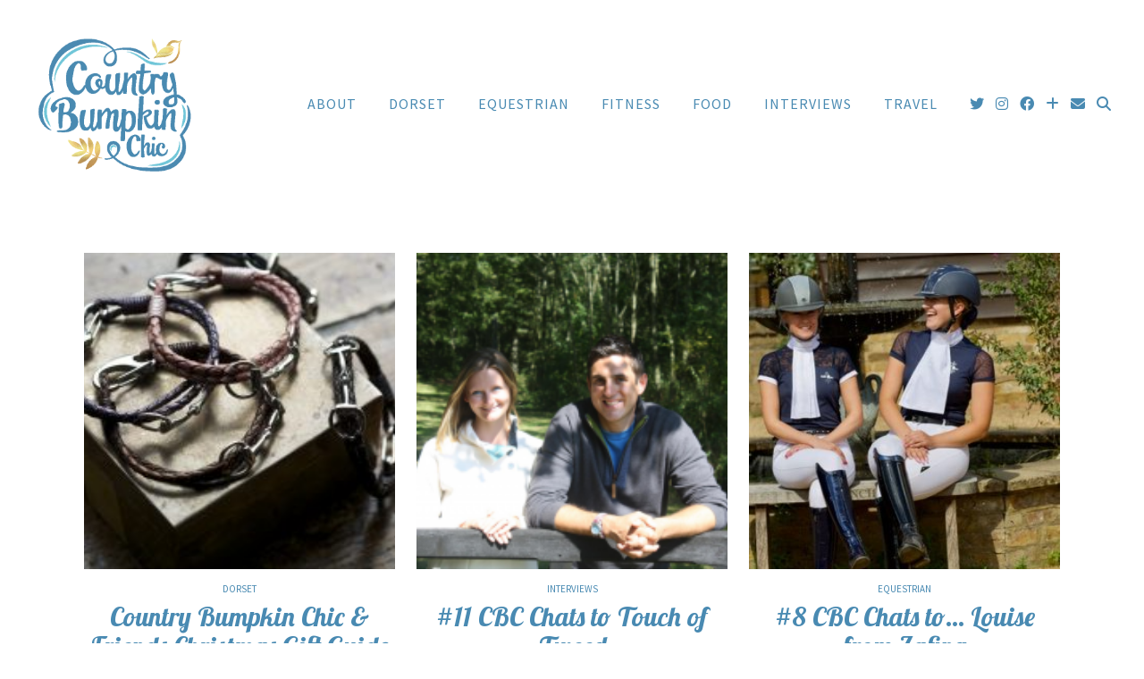

--- FILE ---
content_type: text/html; charset=UTF-8
request_url: https://www.countrybumpkinchic.co.uk/tag/countryside
body_size: 13640
content:
<!DOCTYPE html>
<html lang="en-US">
<head>
	<meta charset="UTF-8">
	<meta name="viewport" content="width=device-width, initial-scale=1, maximum-scale=5">	<script>var et_site_url='https://countrybumpkinchic.bndhost.co.uk';var et_post_id='0';function et_core_page_resource_fallback(a,b){"undefined"===typeof b&&(b=a.sheet.cssRules&&0===a.sheet.cssRules.length);b&&(a.onerror=null,a.onload=null,a.href?a.href=et_site_url+"/?et_core_page_resource="+a.id+et_post_id:a.src&&(a.src=et_site_url+"/?et_core_page_resource="+a.id+et_post_id))}
</script><meta name='robots' content='noindex, follow' />

	<!-- This site is optimized with the Yoast SEO plugin v21.7 - https://yoast.com/wordpress/plugins/seo/ -->
	<title>Countryside Archives - Country Bumpkin Chic</title>
	<meta property="og:locale" content="en_US" />
	<meta property="og:type" content="article" />
	<meta property="og:title" content="Countryside Archives - Country Bumpkin Chic" />
	<meta property="og:url" content="https://countrybumpkinchic.bndhost.co.uk/tag/countryside" />
	<meta property="og:site_name" content="Country Bumpkin Chic" />
	<meta name="twitter:card" content="summary_large_image" />
	<meta name="twitter:site" content="@Becky_Wren" />
	<script type="application/ld+json" class="yoast-schema-graph">{"@context":"https://schema.org","@graph":[{"@type":"CollectionPage","@id":"https://countrybumpkinchic.bndhost.co.uk/tag/countryside","url":"https://countrybumpkinchic.bndhost.co.uk/tag/countryside","name":"Countryside Archives - Country Bumpkin Chic","isPartOf":{"@id":"https://countrybumpkinchic.bndhost.co.uk/#website"},"breadcrumb":{"@id":"https://countrybumpkinchic.bndhost.co.uk/tag/countryside#breadcrumb"},"inLanguage":"en-US"},{"@type":"BreadcrumbList","@id":"https://countrybumpkinchic.bndhost.co.uk/tag/countryside#breadcrumb","itemListElement":[{"@type":"ListItem","position":1,"name":"Home","item":"https://countrybumpkinchic.bndhost.co.uk/"},{"@type":"ListItem","position":2,"name":"Countryside"}]},{"@type":"WebSite","@id":"https://countrybumpkinchic.bndhost.co.uk/#website","url":"https://countrybumpkinchic.bndhost.co.uk/","name":"Country Bumpkin Chic","description":"Tales from a west country girl...","publisher":{"@id":"https://countrybumpkinchic.bndhost.co.uk/#/schema/person/22c241ec6b72120e7aa7ccf09a525198"},"potentialAction":[{"@type":"SearchAction","target":{"@type":"EntryPoint","urlTemplate":"https://countrybumpkinchic.bndhost.co.uk/?s={search_term_string}"},"query-input":"required name=search_term_string"}],"inLanguage":"en-US"},{"@type":["Person","Organization"],"@id":"https://countrybumpkinchic.bndhost.co.uk/#/schema/person/22c241ec6b72120e7aa7ccf09a525198","name":"countrybumpkinchic","image":{"@type":"ImageObject","inLanguage":"en-US","@id":"https://countrybumpkinchic.bndhost.co.uk/#/schema/person/image/","url":"https://secure.gravatar.com/avatar/b9e53de6f3267fcbebffd1bd160bd337?s=96&d=mm&r=g","contentUrl":"https://secure.gravatar.com/avatar/b9e53de6f3267fcbebffd1bd160bd337?s=96&d=mm&r=g","caption":"countrybumpkinchic"},"logo":{"@id":"https://countrybumpkinchic.bndhost.co.uk/#/schema/person/image/"},"sameAs":["https://www.facebook.com/CountryBumpkinChic","https://www.instagram.com/becky_wren/","https://www.pinterest.co.uk/beckwith81/","https://twitter.com/https://twitter.com/Becky_Wren"]}]}</script>
	<!-- / Yoast SEO plugin. -->


<link rel='dns-prefetch' href='//cdnjs.cloudflare.com' />
<link rel='dns-prefetch' href='//countrybumpkinchic.bndhost.co.uk' />
<link rel='dns-prefetch' href='//pipdigz.co.uk' />
<link rel='dns-prefetch' href='//fonts.googleapis.com' />
<link rel="alternate" type="application/rss+xml" title="Country Bumpkin Chic &raquo; Feed" href="https://countrybumpkinchic.bndhost.co.uk/feed" />
<link rel="alternate" type="application/rss+xml" title="Country Bumpkin Chic &raquo; Comments Feed" href="https://countrybumpkinchic.bndhost.co.uk/comments/feed" />
<link rel="alternate" type="application/rss+xml" title="Country Bumpkin Chic &raquo; Countryside Tag Feed" href="https://countrybumpkinchic.bndhost.co.uk/tag/countryside/feed" />
		<!-- This site uses the Google Analytics by ExactMetrics plugin v7.19 - Using Analytics tracking - https://www.exactmetrics.com/ -->
		<!-- Note: ExactMetrics is not currently configured on this site. The site owner needs to authenticate with Google Analytics in the ExactMetrics settings panel. -->
					<!-- No tracking code set -->
				<!-- / Google Analytics by ExactMetrics -->
		<link rel='stylesheet' id='wp-block-library-css' href='https://countrybumpkinchic.bndhost.co.uk/wp-includes/css/dist/block-library/style.min.css?ver=6.4.3' media='all' />
<style id='classic-theme-styles-inline-css'>
/*! This file is auto-generated */
.wp-block-button__link{color:#fff;background-color:#32373c;border-radius:9999px;box-shadow:none;text-decoration:none;padding:calc(.667em + 2px) calc(1.333em + 2px);font-size:1.125em}.wp-block-file__button{background:#32373c;color:#fff;text-decoration:none}
</style>
<style id='global-styles-inline-css'>
body{--wp--preset--color--black: #000000;--wp--preset--color--cyan-bluish-gray: #abb8c3;--wp--preset--color--white: #ffffff;--wp--preset--color--pale-pink: #f78da7;--wp--preset--color--vivid-red: #cf2e2e;--wp--preset--color--luminous-vivid-orange: #ff6900;--wp--preset--color--luminous-vivid-amber: #fcb900;--wp--preset--color--light-green-cyan: #7bdcb5;--wp--preset--color--vivid-green-cyan: #00d084;--wp--preset--color--pale-cyan-blue: #8ed1fc;--wp--preset--color--vivid-cyan-blue: #0693e3;--wp--preset--color--vivid-purple: #9b51e0;--wp--preset--gradient--vivid-cyan-blue-to-vivid-purple: linear-gradient(135deg,rgba(6,147,227,1) 0%,rgb(155,81,224) 100%);--wp--preset--gradient--light-green-cyan-to-vivid-green-cyan: linear-gradient(135deg,rgb(122,220,180) 0%,rgb(0,208,130) 100%);--wp--preset--gradient--luminous-vivid-amber-to-luminous-vivid-orange: linear-gradient(135deg,rgba(252,185,0,1) 0%,rgba(255,105,0,1) 100%);--wp--preset--gradient--luminous-vivid-orange-to-vivid-red: linear-gradient(135deg,rgba(255,105,0,1) 0%,rgb(207,46,46) 100%);--wp--preset--gradient--very-light-gray-to-cyan-bluish-gray: linear-gradient(135deg,rgb(238,238,238) 0%,rgb(169,184,195) 100%);--wp--preset--gradient--cool-to-warm-spectrum: linear-gradient(135deg,rgb(74,234,220) 0%,rgb(151,120,209) 20%,rgb(207,42,186) 40%,rgb(238,44,130) 60%,rgb(251,105,98) 80%,rgb(254,248,76) 100%);--wp--preset--gradient--blush-light-purple: linear-gradient(135deg,rgb(255,206,236) 0%,rgb(152,150,240) 100%);--wp--preset--gradient--blush-bordeaux: linear-gradient(135deg,rgb(254,205,165) 0%,rgb(254,45,45) 50%,rgb(107,0,62) 100%);--wp--preset--gradient--luminous-dusk: linear-gradient(135deg,rgb(255,203,112) 0%,rgb(199,81,192) 50%,rgb(65,88,208) 100%);--wp--preset--gradient--pale-ocean: linear-gradient(135deg,rgb(255,245,203) 0%,rgb(182,227,212) 50%,rgb(51,167,181) 100%);--wp--preset--gradient--electric-grass: linear-gradient(135deg,rgb(202,248,128) 0%,rgb(113,206,126) 100%);--wp--preset--gradient--midnight: linear-gradient(135deg,rgb(2,3,129) 0%,rgb(40,116,252) 100%);--wp--preset--font-size--small: 13px;--wp--preset--font-size--medium: 20px;--wp--preset--font-size--large: 36px;--wp--preset--font-size--x-large: 42px;--wp--preset--spacing--20: 0.44rem;--wp--preset--spacing--30: 0.67rem;--wp--preset--spacing--40: 1rem;--wp--preset--spacing--50: 1.5rem;--wp--preset--spacing--60: 2.25rem;--wp--preset--spacing--70: 3.38rem;--wp--preset--spacing--80: 5.06rem;--wp--preset--shadow--natural: 6px 6px 9px rgba(0, 0, 0, 0.2);--wp--preset--shadow--deep: 12px 12px 50px rgba(0, 0, 0, 0.4);--wp--preset--shadow--sharp: 6px 6px 0px rgba(0, 0, 0, 0.2);--wp--preset--shadow--outlined: 6px 6px 0px -3px rgba(255, 255, 255, 1), 6px 6px rgba(0, 0, 0, 1);--wp--preset--shadow--crisp: 6px 6px 0px rgba(0, 0, 0, 1);}:where(.is-layout-flex){gap: 0.5em;}:where(.is-layout-grid){gap: 0.5em;}body .is-layout-flow > .alignleft{float: left;margin-inline-start: 0;margin-inline-end: 2em;}body .is-layout-flow > .alignright{float: right;margin-inline-start: 2em;margin-inline-end: 0;}body .is-layout-flow > .aligncenter{margin-left: auto !important;margin-right: auto !important;}body .is-layout-constrained > .alignleft{float: left;margin-inline-start: 0;margin-inline-end: 2em;}body .is-layout-constrained > .alignright{float: right;margin-inline-start: 2em;margin-inline-end: 0;}body .is-layout-constrained > .aligncenter{margin-left: auto !important;margin-right: auto !important;}body .is-layout-constrained > :where(:not(.alignleft):not(.alignright):not(.alignfull)){max-width: var(--wp--style--global--content-size);margin-left: auto !important;margin-right: auto !important;}body .is-layout-constrained > .alignwide{max-width: var(--wp--style--global--wide-size);}body .is-layout-flex{display: flex;}body .is-layout-flex{flex-wrap: wrap;align-items: center;}body .is-layout-flex > *{margin: 0;}body .is-layout-grid{display: grid;}body .is-layout-grid > *{margin: 0;}:where(.wp-block-columns.is-layout-flex){gap: 2em;}:where(.wp-block-columns.is-layout-grid){gap: 2em;}:where(.wp-block-post-template.is-layout-flex){gap: 1.25em;}:where(.wp-block-post-template.is-layout-grid){gap: 1.25em;}.has-black-color{color: var(--wp--preset--color--black) !important;}.has-cyan-bluish-gray-color{color: var(--wp--preset--color--cyan-bluish-gray) !important;}.has-white-color{color: var(--wp--preset--color--white) !important;}.has-pale-pink-color{color: var(--wp--preset--color--pale-pink) !important;}.has-vivid-red-color{color: var(--wp--preset--color--vivid-red) !important;}.has-luminous-vivid-orange-color{color: var(--wp--preset--color--luminous-vivid-orange) !important;}.has-luminous-vivid-amber-color{color: var(--wp--preset--color--luminous-vivid-amber) !important;}.has-light-green-cyan-color{color: var(--wp--preset--color--light-green-cyan) !important;}.has-vivid-green-cyan-color{color: var(--wp--preset--color--vivid-green-cyan) !important;}.has-pale-cyan-blue-color{color: var(--wp--preset--color--pale-cyan-blue) !important;}.has-vivid-cyan-blue-color{color: var(--wp--preset--color--vivid-cyan-blue) !important;}.has-vivid-purple-color{color: var(--wp--preset--color--vivid-purple) !important;}.has-black-background-color{background-color: var(--wp--preset--color--black) !important;}.has-cyan-bluish-gray-background-color{background-color: var(--wp--preset--color--cyan-bluish-gray) !important;}.has-white-background-color{background-color: var(--wp--preset--color--white) !important;}.has-pale-pink-background-color{background-color: var(--wp--preset--color--pale-pink) !important;}.has-vivid-red-background-color{background-color: var(--wp--preset--color--vivid-red) !important;}.has-luminous-vivid-orange-background-color{background-color: var(--wp--preset--color--luminous-vivid-orange) !important;}.has-luminous-vivid-amber-background-color{background-color: var(--wp--preset--color--luminous-vivid-amber) !important;}.has-light-green-cyan-background-color{background-color: var(--wp--preset--color--light-green-cyan) !important;}.has-vivid-green-cyan-background-color{background-color: var(--wp--preset--color--vivid-green-cyan) !important;}.has-pale-cyan-blue-background-color{background-color: var(--wp--preset--color--pale-cyan-blue) !important;}.has-vivid-cyan-blue-background-color{background-color: var(--wp--preset--color--vivid-cyan-blue) !important;}.has-vivid-purple-background-color{background-color: var(--wp--preset--color--vivid-purple) !important;}.has-black-border-color{border-color: var(--wp--preset--color--black) !important;}.has-cyan-bluish-gray-border-color{border-color: var(--wp--preset--color--cyan-bluish-gray) !important;}.has-white-border-color{border-color: var(--wp--preset--color--white) !important;}.has-pale-pink-border-color{border-color: var(--wp--preset--color--pale-pink) !important;}.has-vivid-red-border-color{border-color: var(--wp--preset--color--vivid-red) !important;}.has-luminous-vivid-orange-border-color{border-color: var(--wp--preset--color--luminous-vivid-orange) !important;}.has-luminous-vivid-amber-border-color{border-color: var(--wp--preset--color--luminous-vivid-amber) !important;}.has-light-green-cyan-border-color{border-color: var(--wp--preset--color--light-green-cyan) !important;}.has-vivid-green-cyan-border-color{border-color: var(--wp--preset--color--vivid-green-cyan) !important;}.has-pale-cyan-blue-border-color{border-color: var(--wp--preset--color--pale-cyan-blue) !important;}.has-vivid-cyan-blue-border-color{border-color: var(--wp--preset--color--vivid-cyan-blue) !important;}.has-vivid-purple-border-color{border-color: var(--wp--preset--color--vivid-purple) !important;}.has-vivid-cyan-blue-to-vivid-purple-gradient-background{background: var(--wp--preset--gradient--vivid-cyan-blue-to-vivid-purple) !important;}.has-light-green-cyan-to-vivid-green-cyan-gradient-background{background: var(--wp--preset--gradient--light-green-cyan-to-vivid-green-cyan) !important;}.has-luminous-vivid-amber-to-luminous-vivid-orange-gradient-background{background: var(--wp--preset--gradient--luminous-vivid-amber-to-luminous-vivid-orange) !important;}.has-luminous-vivid-orange-to-vivid-red-gradient-background{background: var(--wp--preset--gradient--luminous-vivid-orange-to-vivid-red) !important;}.has-very-light-gray-to-cyan-bluish-gray-gradient-background{background: var(--wp--preset--gradient--very-light-gray-to-cyan-bluish-gray) !important;}.has-cool-to-warm-spectrum-gradient-background{background: var(--wp--preset--gradient--cool-to-warm-spectrum) !important;}.has-blush-light-purple-gradient-background{background: var(--wp--preset--gradient--blush-light-purple) !important;}.has-blush-bordeaux-gradient-background{background: var(--wp--preset--gradient--blush-bordeaux) !important;}.has-luminous-dusk-gradient-background{background: var(--wp--preset--gradient--luminous-dusk) !important;}.has-pale-ocean-gradient-background{background: var(--wp--preset--gradient--pale-ocean) !important;}.has-electric-grass-gradient-background{background: var(--wp--preset--gradient--electric-grass) !important;}.has-midnight-gradient-background{background: var(--wp--preset--gradient--midnight) !important;}.has-small-font-size{font-size: var(--wp--preset--font-size--small) !important;}.has-medium-font-size{font-size: var(--wp--preset--font-size--medium) !important;}.has-large-font-size{font-size: var(--wp--preset--font-size--large) !important;}.has-x-large-font-size{font-size: var(--wp--preset--font-size--x-large) !important;}
.wp-block-navigation a:where(:not(.wp-element-button)){color: inherit;}
:where(.wp-block-post-template.is-layout-flex){gap: 1.25em;}:where(.wp-block-post-template.is-layout-grid){gap: 1.25em;}
:where(.wp-block-columns.is-layout-flex){gap: 2em;}:where(.wp-block-columns.is-layout-grid){gap: 2em;}
.wp-block-pullquote{font-size: 1.5em;line-height: 1.6;}
</style>
<link rel='stylesheet' id='titan-adminbar-styles-css' href='https://countrybumpkinchic.bndhost.co.uk/wp-content/plugins/anti-spam/assets/css/admin-bar.css?ver=7.4.0' media='all' />
<link rel='stylesheet' id='p3-core-responsive-css' href='https://pipdigz.co.uk/p3/css/core_resp.css' media='all' />
<link rel='stylesheet' id='pipdig-paradise-css' href='https://pipdigz.co.uk/fonts/6md952mgiddmeGsPqB4jfs/style.css' media='all' />
<link rel='stylesheet' id='pipdig-style-css' href='https://countrybumpkinchic.bndhost.co.uk/wp-content/themes/pipdig-etoile/style.css?ver=1655625701' media='all' />
<link rel='stylesheet' id='pipdig-responsive-css' href='https://countrybumpkinchic.bndhost.co.uk/wp-content/themes/pipdig-etoile/css/responsive.css?ver=1655625700' media='all' />
<link rel='stylesheet' id='pipdig-fonts-css' href='https://fonts.googleapis.com/css?family=Playfair+Display:400,400i,700,700i|Montserrat:500|Lobster:400,400i,700,700i|Source+Sans+Pro:400,400i,700,700i' media='all' />
<script src="https://countrybumpkinchic.bndhost.co.uk/wp-includes/js/jquery/jquery.min.js?ver=3.7.1" id="jquery-core-js"></script>
<script src="https://countrybumpkinchic.bndhost.co.uk/wp-includes/js/jquery/jquery-migrate.min.js?ver=3.4.1" id="jquery-migrate-js"></script>
<link rel="https://api.w.org/" href="https://countrybumpkinchic.bndhost.co.uk/wp-json/" /><link rel="alternate" type="application/json" href="https://countrybumpkinchic.bndhost.co.uk/wp-json/wp/v2/tags/134" /><link rel="EditURI" type="application/rsd+xml" title="RSD" href="https://countrybumpkinchic.bndhost.co.uk/xmlrpc.php?rsd" />
<meta name="generator" content="WordPress 6.4.3" />
   <script type="text/javascript">
   var _gaq = _gaq || [];
   _gaq.push(['_setAccount', 'UA-145403921-1']);
   _gaq.push(['_trackPageview']);
   (function() {
   var ga = document.createElement('script'); ga.type = 'text/javascript'; ga.async = true;
   ga.src = ('https:' == document.location.protocol ? 'https://ssl' : 'http://www') + '.google-analytics.com/ga.js';
   var s = document.getElementsByTagName('script')[0]; s.parentNode.insertBefore(ga, s);
   })();
   </script>
<script id="mcjs">!function(c,h,i,m,p){m=c.createElement(h),p=c.getElementsByTagName(h)[0],m.async=1,m.src=i,p.parentNode.insertBefore(m,p)}(document,"script","https://chimpstatic.com/mcjs-connected/js/users/8952e7f9c6c553e93bd426442/43f5edf562af9c0faaebdb7f6.js");</script><style type="text/css" id="et-bloom-custom-css">
					.et_bloom .et_bloom_optin_1 .et_bloom_form_content { background-color: #ededed !important; } .et_bloom .et_bloom_optin_1 .et_bloom_form_container .et_bloom_form_header { background-color: #ffffff !important; } .et_bloom .et_bloom_optin_1 .et_bloom_form_content button { background-color: #498ab2 !important; } .et_bloom .et_bloom_optin_1 .et_bloom_form_content .et_bloom_fields i { color: #498ab2 !important; } .et_bloom .et_bloom_optin_1 .et_bloom_form_content .et_bloom_custom_field_radio i:before { background: #498ab2 !important; } .et_bloom .et_bloom_optin_1 .et_bloom_form_content button { background-color: #498ab2 !important; } .et_bloom .et_bloom_optin_1 .et_bloom_form_container h2, .et_bloom .et_bloom_optin_1 .et_bloom_form_container h2 span, .et_bloom .et_bloom_optin_1 .et_bloom_form_container h2 strong { font-family: "Lobster", cursive; }.et_bloom .et_bloom_optin_1 .et_bloom_form_container p, .et_bloom .et_bloom_optin_1 .et_bloom_form_container p span, .et_bloom .et_bloom_optin_1 .et_bloom_form_container p strong, .et_bloom .et_bloom_optin_1 .et_bloom_form_container form input, .et_bloom .et_bloom_optin_1 .et_bloom_form_container form button span { font-family: "Source Sans Pro", Helvetica, Arial, Lucida, sans-serif; } 
				</style><link rel="preload" href="https://countrybumpkinchic.bndhost.co.uk/wp-content/plugins/bloom/core/admin/fonts/modules.ttf" as="font" crossorigin="anonymous">		<!--noptimize-->
		<style>
		.p3_instagram_post{width:11.111111111111%}
				@media only screen and (max-width: 719px) {
			.p3_instagram_post {
				width: 25%;
			}
		}
				</style>
		<!--/noptimize-->
		<style>.p3_instagram_post_overlay { background: rgba(113, 198, 216, .56); }.p3_instagram_post .p3_instagram_likes { color: #dd3333 }</style><!--noptimize--> <!-- Cust --> <style>#p_feature_slider_banner, .homepage_widget_section, .site-extra, .site-extra .container, .site-extra .widget-title span, .site-extra .p3_popular_posts_widget h4, .site-extra .shopr_shopthepost .flickity-prev-next-button {background:#71c6d8 !important}.site-extra .p3_pinterest_post, .site-extra .p3_instagram_post { border-color: #71c6d8 !important }.site-extra, .site-extra .container, .site-extra .widget-title span, .site-extra .p3_popular_posts_widget h4, .site-extra .shopr_shopthepost .flickity-prev-next-button {background:#1e73be !important}.site-extra .p3_pinterest_post, .site-extra .p3_instagram_post { border-color: #1e73be !important }body, .entry-content h2,.entry-content h3,.entry-content h4,.entry-content h5,.entry-content h6, .pipdig_meta a {color:#498ab2}.menu-bar ul li a,.slicknav_brand,.slicknav_brand a,.slicknav_nav a,.slicknav_menu .slicknav_menutxt{color:#498ab2}.pipdig_navbar_search input::-webkit-input-placeholder {color:#498ab2; opacity: 1}.pipdig_navbar_search input:-moz-placeholder {color:#498ab2; opacity: 1}.pipdig_navbar_search input::-moz-placeholder {color:#498ab2; opacity: 1}.pipdig_navbar_search input:-ms-input-placeholder {color:#498ab2; opacity: 1}.menu-bar ul li a:hover,.menu-bar ul ul li > a:hover,.menu-bar ul ul li:hover > a{color:#be9a3b}.pipdig_masonry_post_title a,.entry-title,.entry-title a, .p3_popular_posts_widget h4, .panel_widget-title {color:#498ab2}.pipdig_masonry_post_title a:hover,.entry-title a:hover {color:#be9a3b}a, .entry-content a {color:#be9a3b}a:hover{color:#71c6d8}.pipdig_cat, .entry-header .entry-meta, .hentry.floated_summary_post, .slicknav_menu, .site-top, .widget-title, .social-footer-outer, .pipdig_section_title, #p3_trending_bar .widget-title {border-color:#498ab2}.widget-title, .pipdig_section_title span {color:#ffffff}.site-title a{color:#498ab2}.socialz a{color:#498ab2}.socialz a:hover, #p3_social_sidebar a:hover{color:#be9a3b}.more-link, .read-more, .site-sidebar .more-link, .site-sidebar .read-more, #pipdig_masonry_container .read-more, .btn, button, input[type="button"], input[type="reset"], input[type="submit"], .more-link:hover, .read-more:hover, #pipdig_masonry_container .read-more:hover, .btn:hover, button:hover, input[type="button"]:hover, input[type="reset"]:hover, input[type="submit"]:hover, #p_feature_slider_nav div {background:#111111;border:0}.more-link, .read-more, .site-sidebar a.more-link, .site-sidebar a.read-more, #pipdig_masonry_container .read-more, .btn, button, input[type="button"], input[type="reset"], input[type="submit"], .more-link:hover, .read-more:hover, #pipdig_masonry_container .read-more:hover, .btn:hover, button:hover, input[type="button"]:hover, input[type="reset"]:hover, input[type="submit"]:hover, #p_feature_slider_nav div {color:#ffffff}.site-footer,.p3_instagram_footer_title_bar{background:#71c6d8}body {font-family: "Source Sans Pro";}.widget-title {font-size:12px}.menu-bar ul li a, .slicknav_menu{font-size:16px}.entry-content h1, .entry-content h2, .entry-content h3, .entry-content h4, .entry-content h5, .entry-content h6 {letter-spacing: 0; font-family: "Source Sans Pro"}.entry-content h2 {font-size:16px}.entry-content h3 {font-size:15px}.entry-content h4 {font-size:14px}.site-title {font-family: "Lobster"; line-height: 1;} @media only screen and (max-width: 769px) { .site-title {font-size: 45px} }@media only screen and (min-width: 769px) { .site-header .container { padding-top: 30px; padding-bottom: 30px; } }@media only screen and (min-width:770px) {
				.site-title {font-size:64px}.site-header.shift_the_nav .container .site-title {font-size:64px}}.site-description {letter-spacing: 0; font-family: "Source Sans Pro"}.site-description {font-size:12px}.site-description {font-style: italic}.widget-title {letter-spacing: 0;font-family: "Source Sans Pro"}.homepage_widget_section .panel_widget-title {font-family: "Source Sans Pro"; line-height: 1; font-weight: 400; margin-top: 0; }.homepage_widget_section .panel_widget-title {text-transform: uppercase}.pipdig_meta, .pipdig_cat, .btn, button, input[type="button"], input[type="reset"], input[type="submit"], .entry-meta, .site-main .paging-navigation a, .site-main .post-navigation a, .site-main .post-navigation a, .site-main .post-navigation .meta-nav, .comment-meta, .comment-date, .cat-item a, .widget_archive a, .pipdig-cats, .woocommerce #respond input#submit, .woocommerce a.button, .woocommerce button.button, .woocommerce input.button, .pipdig-slider-cats, .read-more, .more-link {letter-spacing: 0; font-family: "Source Sans Pro"}.entry-title, .page-title, h1, h2, h3, h4, .slide-h2, .pipdig_masonry_post_title, .p_post_date .p_post_date_day {font-family: "Lobster"}.p_post_date {padding-top: 10px}.entry-title {font-size:30px; line-height: 1.1;}.menu-bar ul li a, .slicknav_menu {letter-spacing: 0; font-family: "Source Sans Pro"}@media only screen and (min-width: 770px) { .site-title {text-align: left; padding-left: 10px;} }@media only screen and (min-width: 770px) { .wpadminbar-nudge {display: none} }.p_grid_post_info { display: block }</style> <!-- /Cust --> <!--/noptimize--><style>.mc4wp-checkbox-wp-comment-form{clear:both;width:auto;display:block;position:static}.mc4wp-checkbox-wp-comment-form input{float:none;vertical-align:middle;-webkit-appearance:checkbox;width:auto;max-width:21px;margin:0 6px 0 0;padding:0;position:static;display:inline-block!important}.mc4wp-checkbox-wp-comment-form label{float:none;cursor:pointer;width:auto;margin:0 0 16px;display:block;position:static}</style><style>.mc4wp-checkbox-wp-registration-form{clear:both;width:auto;display:block;position:static}.mc4wp-checkbox-wp-registration-form input{float:none;vertical-align:middle;-webkit-appearance:checkbox;width:auto;max-width:21px;margin:0 6px 0 0;padding:0;position:static;display:inline-block!important}.mc4wp-checkbox-wp-registration-form label{float:none;cursor:pointer;width:auto;margin:0 0 16px;display:block;position:static}</style><link rel="icon" href="https://countrybumpkinchic.bndhost.co.uk/wp-content/uploads/2020/04/cropped-WPress-Logo-Gold-32x32.png" sizes="32x32" />
<link rel="icon" href="https://countrybumpkinchic.bndhost.co.uk/wp-content/uploads/2020/04/cropped-WPress-Logo-Gold-192x192.png" sizes="192x192" />
<link rel="apple-touch-icon" href="https://countrybumpkinchic.bndhost.co.uk/wp-content/uploads/2020/04/cropped-WPress-Logo-Gold-180x180.png" />
<meta name="msapplication-TileImage" content="https://countrybumpkinchic.bndhost.co.uk/wp-content/uploads/2020/04/cropped-WPress-Logo-Gold-270x270.png" />
		<style id="wp-custom-css">
			.site-header .container {
	max-width: 1240px;
}
.menu-bar ul li a {
	letter-spacing: 1px;
}
		</style>
			<!-- p3 navbar icon size -->
	<style>
		.menu-bar ul li.top-socialz a { font-size: 16px !important }
	</style>
	<!-- p3 navbar icon size END -->
		</head>

<body class="archive tag tag-countryside tag-134 et_bloom">
	
		
			
				
		<header class="site-header nopin">
						<div class="clearfix container">
				<div class="row">
					<div class="col-xs-12 col-sm-2 site-branding">
													<div class="site-title">
								<a href="https://countrybumpkinchic.bndhost.co.uk/" title="Country Bumpkin Chic" rel="home">
									<img data-pin-nopin="true" src="https://www.countrybumpkinchic.bndhost.co.uk/wp-content/uploads/2020/04/WPress-Logo-Gold.png" alt="Country Bumpkin Chic" />
								</a>
							</div>
																	</div>
					<div class="col-xs-10 header_section_bottom_right">
						<nav id="main_menu_under_header" class="site-menu">
							<div class="menu-bar"><ul id="menu-primary-menu" class="menu"><li id="menu-item-196" class="menu-item menu-item-type-post_type menu-item-object-page menu-item-196"><a href="https://countrybumpkinchic.bndhost.co.uk/about">ABOUT</a></li>
<li id="menu-item-197" class="menu-item menu-item-type-taxonomy menu-item-object-category menu-item-197"><a href="https://countrybumpkinchic.bndhost.co.uk/category/dorset">Dorset</a></li>
<li id="menu-item-198" class="menu-item menu-item-type-taxonomy menu-item-object-category menu-item-198"><a href="https://countrybumpkinchic.bndhost.co.uk/category/equestrian">Equestrian</a></li>
<li id="menu-item-199" class="menu-item menu-item-type-taxonomy menu-item-object-category menu-item-199"><a href="https://countrybumpkinchic.bndhost.co.uk/category/fitness">Fitness</a></li>
<li id="menu-item-200" class="menu-item menu-item-type-taxonomy menu-item-object-category menu-item-200"><a href="https://countrybumpkinchic.bndhost.co.uk/category/food">Food</a></li>
<li id="menu-item-201" class="menu-item menu-item-type-taxonomy menu-item-object-category menu-item-201"><a href="https://countrybumpkinchic.bndhost.co.uk/category/interviews">Interviews</a></li>
<li id="menu-item-202" class="menu-item menu-item-type-taxonomy menu-item-object-category menu-item-202"><a href="https://countrybumpkinchic.bndhost.co.uk/category/travel">Travel</a></li>
<li class="socialz top-socialz"><a href="https://twitter.com/Becky_Wren" target="_blank" rel="nofollow noopener" aria-label="Twitter" title="Twitter"><i class="pipdigicons pipdigicons_fab pipdigicons-twitter"></i></a><a href="https://www.instagram.com/becky_wren" target="_blank" rel="nofollow noopener" aria-label="Instagram" title="Instagram"><i class="pipdigicons pipdigicons_fab pipdigicons-instagram"></i></a><a href="https://www.facebook.com/CountryBumpkinChic" target="_blank" rel="nofollow noopener" aria-label="Facebook" title="Facebook"><i class="pipdigicons pipdigicons_fab pipdigicons-facebook"></i></a><a href="https://www.bloglovin.com/blogs/country-bumpkin-chic-2646635" target="_blank" rel="nofollow noopener" aria-label="Bloglovin" title="Bloglovin"><i class="pipdigicons pipdigicons-plus"></i></a><a href="mailto:becky@countrybumpkinchic.bndhost.co.uk" target="_blank" rel="nofollow noopener" aria-label="Email" title="Email"><i class="pipdigicons pipdigicons-envelope"></i></a><a id="p3_search_btn" class="toggle-search" aria-label="Search" title="Search"><i class="pipdigicons pipdigicons-search"></i></a></li><li class="pipdig_navbar_search"><form role="search" method="get" class="search-form" action="https://countrybumpkinchic.bndhost.co.uk/">
	<div class="form-group">
		<input type="search" class="form-control" placeholder="Search..." value="" name="s" autocomplete="off">
	</div>
</form></li></ul></div>						</nav><!-- .site-menu -->
											</div>
				</div>
			</div>
		</header><!-- .site-header -->
		
		<div class="site-main">
		
		
	
	
		
				
				
				
		<div class="clearfix container">

						
			
	<div class="row">
	
			
		<div id="content" class="col-xs-12 content-area">
		
				
				
				
				
			<div id="post-1142" class="col-sm-4 p_grid_post">

		<a href="https://countrybumpkinchic.bndhost.co.uk/2020/11/christmas-gift-guide-2020.html" title="Country Bumpkin Chic &#038; Friends Christmas Gift Guide 2020" >
			
							<div class="p3_cover_me nopin" style="background-image:url(https://www.countrybumpkinchic.bndhost.co.uk/wp-content/uploads/2020/11/Hiho-JKE_8300-300x200.jpg);">
							<img src="[data-uri]" alt="Country Bumpkin Chic &#038; Friends Christmas Gift Guide 2020" class="p3_invisible" />
			</div>
					</a>
		
		<div class="p_grid_post_info">
			<div class="pipdig_meta">
									Dorset																</div>
			<h2 class="entry-title"><a href="https://countrybumpkinchic.bndhost.co.uk/2020/11/christmas-gift-guide-2020.html">Country Bumpkin Chic &#038; Friends Christmas Gift Guide 2020</a></h2>							<div class="pipdig_meta p_grid_date" style="margin-top: 15px;">
					November 22, 2020				</div>
					</div>
		
</div>

<div id="post-1114" class="col-sm-4 p_grid_post">

		<a href="https://countrybumpkinchic.bndhost.co.uk/2020/08/touch-of-tweed.html" title="#11 CBC Chats to Touch of Tweed" >
			
							<div class="p3_cover_me nopin" style="background-image:url(https://www.countrybumpkinchic.bndhost.co.uk/wp-content/uploads/2020/08/Untitled-design-1-1-e1598162997368-300x197.png);">
							<img src="[data-uri]" alt="#11 CBC Chats to Touch of Tweed" class="p3_invisible" />
			</div>
					</a>
		
		<div class="p_grid_post_info">
			<div class="pipdig_meta">
									Interviews																</div>
			<h2 class="entry-title"><a href="https://countrybumpkinchic.bndhost.co.uk/2020/08/touch-of-tweed.html">#11 CBC Chats to Touch of Tweed</a></h2>							<div class="pipdig_meta p_grid_date" style="margin-top: 15px;">
					August 23, 2020				</div>
					</div>
		
</div>

<div id="post-1014" class="col-sm-4 p_grid_post">

		<a href="https://countrybumpkinchic.bndhost.co.uk/2020/06/zafina.html" title="#8 CBC Chats to&#8230; Louise from Zafina" >
			
							<div class="p3_cover_me nopin" style="background-image:url(https://www.countrybumpkinchic.bndhost.co.uk/wp-content/uploads/2020/06/Zafina-2-300x450.jpeg);">
							<img src="[data-uri]" alt="#8 CBC Chats to&#8230; Louise from Zafina" class="p3_invisible" />
			</div>
					</a>
		
		<div class="p_grid_post_info">
			<div class="pipdig_meta">
									Equestrian																</div>
			<h2 class="entry-title"><a href="https://countrybumpkinchic.bndhost.co.uk/2020/06/zafina.html">#8 CBC Chats to&#8230; Louise from Zafina</a></h2>							<div class="pipdig_meta p_grid_date" style="margin-top: 15px;">
					June 21, 2020				</div>
					</div>
		
</div>

	<div class="clearfix"></div>
<div id="post-998" class="col-sm-4 p_grid_post">

		<a href="https://countrybumpkinchic.bndhost.co.uk/2020/06/rhea-freeman.html" title="#7 CBC Chats to&#8230;Rhea Freeman" >
			
							<div class="p3_cover_me nopin" style="background-image:url(https://www.countrybumpkinchic.bndhost.co.uk/wp-content/uploads/2020/06/Reha-4-Sophie-300x200.jpg);">
							<img src="[data-uri]" alt="#7 CBC Chats to&#8230;Rhea Freeman" class="p3_invisible" />
			</div>
					</a>
		
		<div class="p_grid_post_info">
			<div class="pipdig_meta">
									Equestrian																</div>
			<h2 class="entry-title"><a href="https://countrybumpkinchic.bndhost.co.uk/2020/06/rhea-freeman.html">#7 CBC Chats to&#8230;Rhea Freeman</a></h2>							<div class="pipdig_meta p_grid_date" style="margin-top: 15px;">
					June 14, 2020				</div>
					</div>
		
</div>

<div id="post-984" class="col-sm-4 p_grid_post">

		<a href="https://countrybumpkinchic.bndhost.co.uk/2020/06/finer-equine.html" title="#6 CBC Chats to&#8230; Sarah from Finer Equine" >
			
							<div class="p3_cover_me nopin" style="background-image:url(https://www.countrybumpkinchic.bndhost.co.uk/wp-content/uploads/2020/06/Finer-Equine-Ride-On-waterproof-Exercise-Sheet-slip-resistant-ride-on-saddle-cover-1440x960.jpeg);">
							<img src="[data-uri]" alt="#6 CBC Chats to&#8230; Sarah from Finer Equine" class="p3_invisible" />
			</div>
					</a>
		
		<div class="p_grid_post_info">
			<div class="pipdig_meta">
									Equestrian																</div>
			<h2 class="entry-title"><a href="https://countrybumpkinchic.bndhost.co.uk/2020/06/finer-equine.html">#6 CBC Chats to&#8230; Sarah from Finer Equine</a></h2>							<div class="pipdig_meta p_grid_date" style="margin-top: 15px;">
					June 7, 2020				</div>
					</div>
		
</div>

<div id="post-962" class="col-sm-4 p_grid_post">

		<a href="https://countrybumpkinchic.bndhost.co.uk/2020/05/dimpsey.html" title="#5 CBC Chats to… Emma from Dimpsey" >
			
							<div class="p3_cover_me nopin" style="background-image:url(https://www.countrybumpkinchic.bndhost.co.uk/wp-content/uploads/2020/05/Emma-1-300x400.jpg);">
							<img src="[data-uri]" alt="#5 CBC Chats to… Emma from Dimpsey" class="p3_invisible" />
			</div>
					</a>
		
		<div class="p_grid_post_info">
			<div class="pipdig_meta">
									Interviews																</div>
			<h2 class="entry-title"><a href="https://countrybumpkinchic.bndhost.co.uk/2020/05/dimpsey.html">#5 CBC Chats to… Emma from Dimpsey</a></h2>							<div class="pipdig_meta p_grid_date" style="margin-top: 15px;">
					May 31, 2020				</div>
					</div>
		
</div>

	<div class="clearfix"></div>
<div id="post-927" class="col-sm-4 p_grid_post">

		<a href="https://countrybumpkinchic.bndhost.co.uk/2020/05/honest-riders.html" title="#3 CBC Chats to Honest Riders" >
			
							<div class="p3_cover_me nopin pipdig_lazy" data-src="https://www.countrybumpkinchic.bndhost.co.uk/wp-content/uploads/2020/05/HR-LR-198-300x200.jpg">
							<img src="[data-uri]" alt="#3 CBC Chats to Honest Riders" class="p3_invisible" />
			</div>
					</a>
		
		<div class="p_grid_post_info">
			<div class="pipdig_meta">
									Equestrian																</div>
			<h2 class="entry-title"><a href="https://countrybumpkinchic.bndhost.co.uk/2020/05/honest-riders.html">#3 CBC Chats to Honest Riders</a></h2>							<div class="pipdig_meta p_grid_date" style="margin-top: 15px;">
					May 17, 2020				</div>
					</div>
		
</div>

<div id="post-912" class="col-sm-4 p_grid_post">

		<a href="https://countrybumpkinchic.bndhost.co.uk/2020/05/muddymare.html" title="#2 CBC Chats to Muddy Mare Clothing" >
			
							<div class="p3_cover_me nopin pipdig_lazy" data-src="https://www.countrybumpkinchic.bndhost.co.uk/wp-content/uploads/2020/05/Amy-in-jumper-300x300.jpg">
							<img src="[data-uri]" alt="#2 CBC Chats to Muddy Mare Clothing" class="p3_invisible" />
			</div>
					</a>
		
		<div class="p_grid_post_info">
			<div class="pipdig_meta">
									Equestrian																</div>
			<h2 class="entry-title"><a href="https://countrybumpkinchic.bndhost.co.uk/2020/05/muddymare.html">#2 CBC Chats to Muddy Mare Clothing</a></h2>							<div class="pipdig_meta p_grid_date" style="margin-top: 15px;">
					May 10, 2020				</div>
					</div>
		
</div>

<div id="post-901" class="col-sm-4 p_grid_post">

		<a href="https://countrybumpkinchic.bndhost.co.uk/2020/05/alice-rose-co.html" title="#1 CBC Chats to&#8230; Alice Rose &#038; Co" >
			
							<div class="p3_cover_me nopin pipdig_lazy" data-src="https://www.countrybumpkinchic.bndhost.co.uk/wp-content/uploads/2020/05/IMG_5161-300x400.jpg">
							<img src="[data-uri]" alt="#1 CBC Chats to&#8230; Alice Rose &#038; Co" class="p3_invisible" />
			</div>
					</a>
		
		<div class="p_grid_post_info">
			<div class="pipdig_meta">
									Interviews																</div>
			<h2 class="entry-title"><a href="https://countrybumpkinchic.bndhost.co.uk/2020/05/alice-rose-co.html">#1 CBC Chats to&#8230; Alice Rose &#038; Co</a></h2>							<div class="pipdig_meta p_grid_date" style="margin-top: 15px;">
					May 3, 2020				</div>
					</div>
		
</div>

	<div class="clearfix"></div>
			
			<div class="clearfix"></div>
				<nav id="nav-below" class="clearfix paging-navigation">
		
		
		
					<div class="nav-previous homepage_central_nav"><a href="https://countrybumpkinchic.bndhost.co.uk/tag/countryside/page/2" >Older Posts <span class="meta-nav"><i class="pipdigicons pipdigicons-chevron-right"></i></span></a></div>
				
	
	</nav><!-- #nav-below -->
	
		
		</div><!-- .content-area -->

				
		
	</div>

		</div>
	</div><!-- .site-main -->
		
	
	<div class="hide-back-to-top"><div id="back-top"><a href="#top"><i class="pipdigicons pipdigicons-chevron-up"></i></a></div></div>
	
	<div id="p3_sticky_stop"></div>

			<div id="ad-area-2" class="clearfix container textalign-center">
			<div class="col-xs-12">
				<div id="mc4wp_form_widget-3" class="widget widget_mc4wp_form_widget"><div class="widget-title"><span>Blog Newsletter</span></div><script>(function() {
	window.mc4wp = window.mc4wp || {
		listeners: [],
		forms: {
			on: function(evt, cb) {
				window.mc4wp.listeners.push(
					{
						event   : evt,
						callback: cb
					}
				);
			}
		}
	}
})();
</script><!-- Mailchimp for WordPress v4.9.7 - https://wordpress.org/plugins/mailchimp-for-wp/ --><form id="mc4wp-form-1" class="mc4wp-form mc4wp-form-501" method="post" data-id="501" data-name="Country Bumpkin Chic" ><div class="mc4wp-form-fields"><!-- Begin Mailchimp Signup Form -->
<link href="//cdn-images.mailchimp.com/embedcode/horizontal-slim-10_7.css" rel="stylesheet" type="text/css">
<style type="text/css">
	#mc_embed_signup{background:#fff; clear:left; font:14px Helvetica,Arial,sans-serif; width:100%;}
	/* Add your own Mailchimp form style overrides in your site stylesheet or in this style block.
	   We recommend moving this block and the preceding CSS link to the HEAD of your HTML file. */
</style>
<div id="mc_embed_signup">

    <div id="mc_embed_signup_scroll">
	<label for="mce-EMAIL">Sign up to the Country Bumpkin Chic Chats newsletter</label>
	<input type="email" value="" name="EMAIL" class="email" id="mce-EMAIL" placeholder="email address" required>
    <!-- real people should not fill this in and expect good things - do not remove this or risk form bot signups-->
    <div style="position: absolute; left: -5000px;" aria-hidden="true"><input type="text" name="b_8952e7f9c6c553e93bd426442_7690d8ce29" tabindex="-1" value=""></div>
    <div class="clear"><input type="submit" value="Subscribe" name="subscribe" id="mc-embedded-subscribe" class="button"></div>
    </div>

</div>

<!--End mc_embed_signup--></div><label style="display: none !important;">Leave this field empty if you're human: <input type="text" name="_mc4wp_honeypot" value="" tabindex="-1" autocomplete="off" /></label><input type="hidden" name="_mc4wp_timestamp" value="1769945084" /><input type="hidden" name="_mc4wp_form_id" value="501" /><input type="hidden" name="_mc4wp_form_element_id" value="mc4wp-form-1" /><div class="mc4wp-response"></div></form><!-- / Mailchimp for WordPress Plugin --></div>			</div>
		</div>
		
		
		
			<div class="clearfix extra-footer-outer social-footer-outer"><div class="container"><div class="row social-footer"><div class="col-sm-3"><a href="https://twitter.com/Becky_Wren" target="_blank" rel="nofollow noopener" aria-label="Twitter" title="Twitter"><i class="pipdigicons pipdigicons_fab pipdigicons-twitter" aria-hidden="true"></i> Twitter<span class="social-footer-counters"> | 2503</span></a></div><div class="col-sm-3"><a href="https://www.instagram.com/becky_wren" target="_blank" rel="nofollow noopener" aria-label="Instagram" title="Instagram"><i class="pipdigicons pipdigicons_fab pipdigicons-instagram" aria-hidden="true"></i> Instagram<span class="social-footer-counters"> | 3544</span></a></div><div class="col-sm-3"><a href="https://www.facebook.com/CountryBumpkinChic" target="_blank" rel="nofollow noopener" aria-label="Facebook" title="Facebook"><i class="pipdigicons pipdigicons_fab pipdigicons-facebook" aria-hidden="true"></i> Facebook<span class="social-footer-counters"> | 599</span></a></div><div class="col-sm-3"><a href="https://www.bloglovin.com/blogs/country-bumpkin-chic-2646635" target="_blank" rel="nofollow noopener" aria-label="Bloglovin" title="Bloglovin"><i class="pipdigicons pipdigicons-plus" aria-hidden="true"></i> Bloglovin<span class="social-footer-counters"> | 251</span></a></div></div>	
</div>
</div>
<style scoped>#instagramz{margin-top:0}</style>		
			<div class="clearfix"></div>
		<div id="p3_instagram_footer">
							<div class="p3_instagram_footer_title_bar">
					<h3 class="p_post_titles_font"><a href="https://www.instagram.com/becky_wren" target="_blank" rel="nofollow noopener">Instagram <span style="text-transform:none">@becky_wren</span></a></h3>
				</div>
													<a href="https://www.instagram.com/reel/C-0mfwaoMxf/" id="p3_instagram_post_0" class="p3_instagram_post pipdig_lazy" data-src="https://scontent-lhr6-2.cdninstagram.com/v/t51.29350-15/456024879_348488124995174_4498537170169189399_n.jpg?_nc_cat=105&ccb=1-7&_nc_sid=18de74&_nc_ohc=NWY33KNkfDgQ7kNvgG220_c&_nc_ht=scontent-lhr6-2.cdninstagram.com&edm=AM6HXa8EAAAA&oh=00_AYD17oR2SpVxY3TUgdAqvZqollVrxkj05eZkrGm87tuPcw&oe=66CBEA1B" rel="nofollow noopener" target="_blank" aria-label="Instagram">
					<img src="[data-uri]" class="p3_instagram_square" alt=""/>
					<div class="p3_instagram_post_overlay">
													<span class="p3_instagram_likes"><i class="pipdigicons pipdigicons-comment"></i> 2 &nbsp;
							<i class="pipdigicons pipdigicons-heart"></i> 41</span>
											</div>
				</a>
							<a href="https://www.instagram.com/reel/C-xcCOeILFS/" id="p3_instagram_post_1" class="p3_instagram_post pipdig_lazy" data-src="https://scontent-lhr6-2.cdninstagram.com/v/t51.29350-15/455911008_1562126511005108_2283415395709117706_n.jpg?_nc_cat=101&ccb=1-7&_nc_sid=18de74&_nc_ohc=AsNBBqrLbYsQ7kNvgEc_a96&_nc_ht=scontent-lhr6-2.cdninstagram.com&edm=AM6HXa8EAAAA&oh=00_AYDwxl2OoyDzSQPxcArJoIG2ulRX5gVUzVUbu0aNfEW3Vg&oe=66CBF3EA" rel="nofollow noopener" target="_blank" aria-label="Instagram">
					<img src="[data-uri]" class="p3_instagram_square" alt=""/>
					<div class="p3_instagram_post_overlay">
													<span class="p3_instagram_likes"><i class="pipdigicons pipdigicons-comment"></i> 7 &nbsp;
							<i class="pipdigicons pipdigicons-heart"></i> 33</span>
											</div>
				</a>
							<a href="https://www.instagram.com/reel/C-iktt0IaOK/" id="p3_instagram_post_2" class="p3_instagram_post pipdig_lazy" data-src="https://scontent-lhr6-2.cdninstagram.com/v/t51.29350-15/454436501_533275755797585_2434766688737226517_n.jpg?_nc_cat=108&ccb=1-7&_nc_sid=18de74&_nc_ohc=8Ijbbs6UJecQ7kNvgHNmkrF&_nc_ht=scontent-lhr6-2.cdninstagram.com&edm=AM6HXa8EAAAA&oh=00_AYBK_GenxEDg4t_hMPcm2fXnUr65kgYMmybs_DM4puWLwQ&oe=66CBD30A" rel="nofollow noopener" target="_blank" aria-label="Instagram">
					<img src="[data-uri]" class="p3_instagram_square" alt=""/>
					<div class="p3_instagram_post_overlay">
													<span class="p3_instagram_likes"><i class="pipdigicons pipdigicons-comment"></i> 14 &nbsp;
							<i class="pipdigicons pipdigicons-heart"></i> 79</span>
											</div>
				</a>
							<a href="https://www.instagram.com/p/C-a2cuGoR5l/" id="p3_instagram_post_3" class="p3_instagram_post pipdig_lazy" data-src="https://scontent-lhr6-2.cdninstagram.com/v/t51.29350-15/454529150_430360876673346_1398772310831237796_n.jpg?_nc_cat=109&ccb=1-7&_nc_sid=18de74&_nc_ohc=K8FSMKqUwKQQ7kNvgGBANRO&_nc_ht=scontent-lhr6-2.cdninstagram.com&edm=AM6HXa8EAAAA&oh=00_AYChaSp4c2M7zjQZDztL647f7UiOjwkmaHglD75lBWBwnw&oe=66CBD8B4" rel="nofollow noopener" target="_blank" aria-label="Instagram">
					<img src="[data-uri]" class="p3_instagram_square" alt=""/>
					<div class="p3_instagram_post_overlay">
													<span class="p3_instagram_likes"><i class="pipdigicons pipdigicons-comment"></i> 0 &nbsp;
							<i class="pipdigicons pipdigicons-heart"></i> 41</span>
											</div>
				</a>
							<a href="https://www.instagram.com/p/C-VvdZjI4yJ/" id="p3_instagram_post_4" class="p3_instagram_post p3_instagram_hide_mobile pipdig_lazy" data-src="https://scontent-lhr6-2.cdninstagram.com/v/t51.29350-15/454212182_893995389217728_8289821731688183238_n.jpg?_nc_cat=106&ccb=1-7&_nc_sid=18de74&_nc_ohc=Njxza05iSaYQ7kNvgHvTU2o&_nc_ht=scontent-lhr6-2.cdninstagram.com&edm=AM6HXa8EAAAA&oh=00_AYBcaR7LUrJFifIx_iSzm--NdPgpT0vfJ0NimBe_uqwluA&oe=66CBE4AD" rel="nofollow noopener" target="_blank" aria-label="Instagram">
					<img src="[data-uri]" class="p3_instagram_square" alt=""/>
					<div class="p3_instagram_post_overlay">
													<span class="p3_instagram_likes"><i class="pipdigicons pipdigicons-comment"></i> 10 &nbsp;
							<i class="pipdigicons pipdigicons-heart"></i> 56</span>
											</div>
				</a>
							<a href="https://www.instagram.com/reel/C-QfdX3IamX/" id="p3_instagram_post_5" class="p3_instagram_post p3_instagram_hide_mobile pipdig_lazy" data-src="https://scontent-lhr6-2.cdninstagram.com/v/t51.29350-15/454095862_839221958214264_1889349839059752540_n.jpg?_nc_cat=101&ccb=1-7&_nc_sid=18de74&_nc_ohc=-nHelY_zMnoQ7kNvgFsrG5-&_nc_ht=scontent-lhr6-2.cdninstagram.com&edm=AM6HXa8EAAAA&oh=00_AYC9xhqd7dJsT6IkExx-lNCcGbaiMXmtcdJwoLe-GuOilw&oe=66CBD828" rel="nofollow noopener" target="_blank" aria-label="Instagram">
					<img src="[data-uri]" class="p3_instagram_square" alt=""/>
					<div class="p3_instagram_post_overlay">
													<span class="p3_instagram_likes"><i class="pipdigicons pipdigicons-comment"></i> 4 &nbsp;
							<i class="pipdigicons pipdigicons-heart"></i> 34</span>
											</div>
				</a>
							<a href="https://www.instagram.com/p/C-MjeAYoWVe/" id="p3_instagram_post_6" class="p3_instagram_post p3_instagram_hide_mobile pipdig_lazy" data-src="https://scontent-lhr6-2.cdninstagram.com/v/t51.29350-15/453756768_1339043080123296_5945273356775566532_n.jpg?_nc_cat=110&ccb=1-7&_nc_sid=18de74&_nc_ohc=7-rPmaEjiicQ7kNvgFCwcgc&_nc_ht=scontent-lhr6-2.cdninstagram.com&edm=AM6HXa8EAAAA&oh=00_AYCQDVzfxeNIB00Fs9zjNCaJEfY3ziLXkdwARSNsjN51sg&oe=66CBDCFC" rel="nofollow noopener" target="_blank" aria-label="Instagram">
					<img src="[data-uri]" class="p3_instagram_square" alt=""/>
					<div class="p3_instagram_post_overlay">
													<span class="p3_instagram_likes"><i class="pipdigicons pipdigicons-comment"></i> 2 &nbsp;
							<i class="pipdigicons pipdigicons-heart"></i> 41</span>
											</div>
				</a>
							<a href="https://www.instagram.com/p/C-JBqJ6ofzs/" id="p3_instagram_post_7" class="p3_instagram_post p3_instagram_hide_mobile pipdig_lazy" data-src="https://scontent-lhr6-2.cdninstagram.com/v/t51.29350-15/453536739_1049364096905573_4184452790510506203_n.jpg?_nc_cat=109&ccb=1-7&_nc_sid=18de74&_nc_ohc=Gh2kSmGGbyAQ7kNvgELRuBZ&_nc_ht=scontent-lhr6-2.cdninstagram.com&edm=AM6HXa8EAAAA&oh=00_AYDRPBwRF6djgehEd-27uiffdehIpwdDndZR20tGo4rwBQ&oe=66CBDE06" rel="nofollow noopener" target="_blank" aria-label="Instagram">
					<img src="[data-uri]" class="p3_instagram_square" alt=""/>
					<div class="p3_instagram_post_overlay">
													<span class="p3_instagram_likes"><i class="pipdigicons pipdigicons-comment"></i> 9 &nbsp;
							<i class="pipdigicons pipdigicons-heart"></i> 75</span>
											</div>
				</a>
							<a href="https://www.instagram.com/p/C9-jNcNIgqa/" id="p3_instagram_post_8" class="p3_instagram_post p3_instagram_hide_mobile pipdig_lazy" data-src="https://scontent-lhr6-2.cdninstagram.com/v/t51.29350-15/453117154_473299212320955_5340645428230429234_n.jpg?_nc_cat=107&ccb=1-7&_nc_sid=18de74&_nc_ohc=aNpGwiiE1rsQ7kNvgHX32eT&_nc_ht=scontent-lhr6-2.cdninstagram.com&edm=AM6HXa8EAAAA&oh=00_AYBNhNLWSoC3u04Q-KovdYnZOc3kxo56zm9kwq1mcxj7Cw&oe=66CBF5C7" rel="nofollow noopener" target="_blank" aria-label="Instagram">
					<img src="[data-uri]" class="p3_instagram_square" alt=""/>
					<div class="p3_instagram_post_overlay">
													<span class="p3_instagram_likes"><i class="pipdigicons pipdigicons-comment"></i> 0 &nbsp;
							<i class="pipdigicons pipdigicons-heart"></i> 35</span>
											</div>
				</a>
						<div class="clearfix"></div>
		</div>
		<div class="clearfix"></div>
			
	<footer class="site-footer">
		<div class="clearfix container">
			<div class="row">
								<div class="col-sm-7 site-info">
											&copy; 2026 <a href="https://countrybumpkinchic.bndhost.co.uk/">Country Bumpkin Chic</a>
														</div>
				
				<div class="col-sm-5 site-credit">
					<a href="https://www.pipdig.co" target="_blank" rel="noopener">Theme created by <span style="text-transform: lowercase;letter-spacing:1px">pipdig</span></a>				</div>
			</div>
		</div>
	</footer>
	
<script>(function() {function maybePrefixUrlField () {
  const value = this.value.trim()
  if (value !== '' && value.indexOf('http') !== 0) {
    this.value = 'http://' + value
  }
}

const urlFields = document.querySelectorAll('.mc4wp-form input[type="url"]')
for (let j = 0; j < urlFields.length; j++) {
  urlFields[j].addEventListener('blur', maybePrefixUrlField)
}
})();</script><div class="et_bloom_popup et_bloom_optin et_bloom_resize et_bloom_optin_1 et_bloom_auto_popup" data-delay="8" data-cookie_duration="1">
							<div class="et_bloom_form_container et_bloom_popup_container et_bloom_form_bottom et_bloom_rounded et_bloom_form_text_dark et_bloom_animation_fadein">
								
			<div class="et_bloom_form_container_wrapper clearfix">
				<div class="et_bloom_header_outer">
					<div class="et_bloom_form_header split et_bloom_header_text_dark">
						<img width="610" height="610" src="https://countrybumpkinchic.bndhost.co.uk/wp-content/uploads/2020/04/Logo-Gold-Large-Gold.png" class=" et_bloom_image_slideup et_bloom_image" alt="" decoding="async" loading="lazy" srcset="https://countrybumpkinchic.bndhost.co.uk/wp-content/uploads/2020/04/Logo-Gold-Large-Gold.png 1500w, https://countrybumpkinchic.bndhost.co.uk/wp-content/uploads/2020/04/Logo-Gold-Large-Gold-300x300.png 300w, https://countrybumpkinchic.bndhost.co.uk/wp-content/uploads/2020/04/Logo-Gold-Large-Gold-1440x1440.png 1440w, https://countrybumpkinchic.bndhost.co.uk/wp-content/uploads/2020/04/Logo-Gold-Large-Gold-150x150.png 150w, https://countrybumpkinchic.bndhost.co.uk/wp-content/uploads/2020/04/Logo-Gold-Large-Gold-800x800.png 800w" sizes="(max-width: 610px) 100vw, 610px" />
						<div class="et_bloom_form_text">
						<h2>Sign up to the Country Bumpkin Chic Chats Newsletter</h2><p>Stay in the loop with all our recent chats, and be updated with the latest blog posts and news stories!</p>
					</div>
						
					</div>
				</div>
				<div class="et_bloom_form_content et_bloom_2_fields et_bloom_bottom_inline">
					
					
					<form method="post" class="clearfix">
						<div class="et_bloom_fields">
							<p class="et_bloom_popup_input et_bloom_subscribe_name">
								<input placeholder="Name" maxlength="50">
							</p>
							<p class="et_bloom_popup_input et_bloom_subscribe_email">
								<input placeholder="Email">
							</p>
							
							<button data-optin_id="optin_1" data-service="mailchimp" data-list_id="7690d8ce29" data-page_id="0" data-account="Country Bumpkin Chic" data-ip_address="true" class="et_bloom_submit_subscription">
								<span class="et_bloom_subscribe_loader"></span>
								<span class="et_bloom_button_text et_bloom_button_text_color_light">SUBSCRIBE!</span>
							</button>
						</div>
					</form>
					<div class="et_bloom_success_container">
						<span class="et_bloom_success_checkmark"></span>
					</div>
					<h2 class="et_bloom_success_message">You have Successfully Subscribed!</h2>
					<div class="et_bloom_form_footer"><p>Thank you for signing up!</p></div>
				</div>
			</div>
			<span class="et_bloom_close_button"></span>
							</div>
						</div><link rel='stylesheet' id='et-gf-lobster-css' href='https://fonts.googleapis.com/css?family=Lobster:400&#038;subset=latin,cyrillic-ext,latin-ext,cyrillic' media='all' />
<link rel='stylesheet' id='et-gf-source-sans-pro-css' href='https://fonts.googleapis.com/css?family=Source+Sans+Pro:400,200,200italic,300,300italic,400italic,600,600italic,700,700italic,900,900italic&#038;subset=latin,latin-ext' media='all' />
<link rel='stylesheet' id='et-gf-open-sans-css' href='https://fonts.googleapis.com/css?family=Open+Sans%3A400%2C700&#038;ver=1.3.12' media='all' />
<link rel='stylesheet' id='et_bloom-css-css' href='https://countrybumpkinchic.bndhost.co.uk/wp-content/plugins/bloom/css/style.css?ver=1.3.12' media='all' />
<script src="https://cdnjs.cloudflare.com/ajax/libs/fitvids/1.2.0/jquery.fitvids.min.js" id="pipdig-fitvids-js"></script>
<script src="https://cdnjs.cloudflare.com/ajax/libs/jquery.lazy/1.7.9/jquery.lazy.min.js" id="pipdig-lazy-js"></script>
<script src="https://cdnjs.cloudflare.com/ajax/libs/SlickNav/1.0.10/jquery.slicknav.min.js" id="pipdig-slicknav-js"></script>
<script src="https://countrybumpkinchic.bndhost.co.uk/wp-content/themes/pipdig-etoile/scripts.js" id="pipdig-scripts-js"></script>
<script src="https://countrybumpkinchic.bndhost.co.uk/wp-content/plugins/bloom/core/admin/js/common.js?ver=4.9.3" id="et-core-common-js"></script>
<script defer src="https://countrybumpkinchic.bndhost.co.uk/wp-content/plugins/mailchimp-for-wp/assets/js/forms.js?ver=4.9.7" id="mc4wp-forms-api-js"></script>
<script src="https://countrybumpkinchic.bndhost.co.uk/wp-content/plugins/bloom/js/jquery.uniform.min.js?ver=1.3.12" id="et_bloom-uniform-js-js"></script>
<script id="et_bloom-custom-js-js-extra">
var bloomSettings = {"ajaxurl":"https:\/\/countrybumpkinchic.bndhost.co.uk\/wp-admin\/admin-ajax.php","pageurl":"","stats_nonce":"ad5116633e","subscribe_nonce":"438847ad48","is_user_logged_in":"not_logged"};
</script>
<script src="https://countrybumpkinchic.bndhost.co.uk/wp-content/plugins/bloom/js/custom.js?ver=1.3.12" id="et_bloom-custom-js-js"></script>
<script src="https://countrybumpkinchic.bndhost.co.uk/wp-content/plugins/bloom/js/idle-timer.min.js?ver=1.3.12" id="et_bloom-idle-timer-js-js"></script>
<script>
jQuery(document).ready(function($) {
	
	var combinedMenu = $('.site-menu .menu').clone();
	$(function() {
		combinedMenu.slicknav({
			label: '<i class="pipdigicons pipdigicons-bars"></i>',
			duration: 400,
			brand: '<a href="https://twitter.com/Becky_Wren" target="_blank" rel="nofollow noopener" aria-label="Twitter" title="Twitter"><i class="pipdigicons pipdigicons_fab pipdigicons-twitter"></i></a><a href="https://www.instagram.com/becky_wren" target="_blank" rel="nofollow noopener" aria-label="Instagram" title="Instagram"><i class="pipdigicons pipdigicons_fab pipdigicons-instagram"></i></a><a href="https://www.facebook.com/CountryBumpkinChic" target="_blank" rel="nofollow noopener" aria-label="Facebook" title="Facebook"><i class="pipdigicons pipdigicons_fab pipdigicons-facebook"></i></a><a href="https://www.bloglovin.com/blogs/country-bumpkin-chic-2646635" target="_blank" rel="nofollow noopener" aria-label="Bloglovin" title="Bloglovin"><i class="pipdigicons pipdigicons-plus"></i></a><a href="mailto:becky@countrybumpkinchic.bndhost.co.uk" target="_blank" rel="nofollow noopener" aria-label="Email" title="Email"><i class="pipdigicons pipdigicons-envelope"></i></a><a href="#" id="toggle-search-mobile"><i class="pipdigicons pipdigicons-search"></i></a>',
			closedSymbol: '<i class="pipdigicons pipdigicons-chevron-right"></i>',
			openedSymbol: '<i class="pipdigicons pipdigicons-chevron-down"></i>',
			beforeOpen: function(){
				$('.slicknav_menu .slicknav_menutxt').html('<i class="pipdigicons pipdigicons_fas pipdigicons-times"></i>');
			},
			beforeClose: function(){
				$('.slicknav_menu .slicknav_menutxt').html('<i class="pipdigicons pipdigicons-bars"></i>');
			},
		});
	});
		$('body').on('click', 'a#toggle-search-mobile', function() {
		$('.slicknav_nav').slideDown();
		$('.pipdig_navbar_search .form-control').focus();
		$('.slicknav_menutxt .pipdigicons-bars').addClass('fa-close').removeClass('fa-bars');
	});
	});
</script>	<script>
	jQuery(document).ready(function($) {
		
		$(window).on('resize', function() {
		if (document.documentElement.clientWidth > 768) {
			var siteHeaderContHeight = $('.p_feature_slider_img').height();
			$('#p_feature_slider_banner').css('height', siteHeaderContHeight - 60);
			$('#p_feature_slider_wrapper').css('height', '');
		}
		});
		
				
				
		$(window).bind("load", function() {
		//window.setInterval(function() {
			if (document.documentElement.clientWidth > 768) {
				var siteHeaderContHeight = $('.site-header .container').height();
				$('.header_section_bottom_right').css('height', siteHeaderContHeight);
			}
		//}, 1500);
		});
		
				if (document.documentElement.clientWidth > 768 ) {
			$(window).scroll(function(){
				var e=0;
				var t=false;
				var n=$(window).scrollTop();
				if ($(".site-main").offset().top<n) {
					var siteHeaderHeight = $('.site-header').height();
					$('.site-main').css('padding-top', siteHeaderHeight);
					$(".site-header").addClass("shift_the_nav");
					//$(".site-main").addClass("sticky-nudge");
					var siteHeaderContHeight = $('.site-header .site-title').height();
					$('.header_section_bottom_right').css('height', siteHeaderContHeight);
					t=true
				} else {
					$('.site-main').css('padding-top', '');
					$(".site-header").removeClass("shift_the_nav");
					$(".site-main").removeClass("sticky-nudge");
					var siteHeaderContHeight = $('.site-header .site-title').height();
					$('.header_section_bottom_right').css('height', siteHeaderContHeight);
				}
			});
			var siteHeaderContHeight = $('.site-header .container').height()
			$('.header_section_bottom_right').css('height', siteHeaderContHeight);
			
			/*
			var siteHeaderHeight = $('.site-header').height();
						$('.site-main').css('padding-top', siteHeaderHeight);
			*/
		}
		
			});
	</script>
		<div id="p3_search_overlay-search" class="p3_search_overlay">
		<a href="javascript:void(0)" id="p3_search_overlay-closebtn">&times;</a>
		<div class="p3_search_overlay-content">
		<div class="container">
			<div class="row">
				<div class="col-xs-12">
					<form method="get" id="searchform" action="https://countrybumpkinchic.bndhost.co.uk/">
						<input type="search" name="s" value="" placeholder="Search..." autocomplete="off" />
					</form>
				</div>
			</div>
		</div>
		</div>
	</div>
		<!--noptimize-->
	<script>
	jQuery(document).ready(function($) {
		$('.pipdig_lazy').Lazy({
			effect: 'fadeIn',
			effectTime: 360,
		});
	});
	</script>
	<!--/noptimize-->
		<!--noptimize-->
	<script>
	jQuery(document).ready(function($) {
		$(window).scroll(function() {
			if ($(window).scrollTop() + $(window).height() == $(document).height()) {
				$(".cc-window,.cookie-notice-container,.scrollbox-bottom-right,.widget_eu_cookie_law_widget,#cookie-law-bar,#cookie-law-info-bar,.cc_container,#catapult-cookie-bar,.mailmunch-scrollbox,#barritaloca,#upprev_box,#at4-whatsnext,#cookie-notice,.mailmunch-topbar,#cookieChoiceInfo, #eu-cookie-law,.sumome-scrollbox-popup,.tplis-cl-cookies,#eu-cookie,.pea_cook_wrapper,#milotree_box,#cookie-law-info-again,#jquery-cookie-law-script,.gdpr-privacy-bar,#moove_gdpr_cookie_info_bar,.pp-cookies-notice,.mc-modal").addClass('p3_hide_me');
			} else {
				$(".cc-window,.cookie-notice-container,.scrollbox-bottom-right,.widget_eu_cookie_law_widget,#cookie-law-bar,#cookie-law-info-bar,.cc_container,#catapult-cookie-bar,.mailmunch-scrollbox,#barritaloca,#upprev_box,#at4-whatsnext,#cookie-notice,.mailmunch-topbar,#cookieChoiceInfo, #eu-cookie-law,.sumome-scrollbox-popup,.tplis-cl-cookies,#eu-cookie,.pea_cook_wrapper,#milotree_box,#cookie-law-info-again,#jquery-cookie-law-script,.gdpr-privacy-bar,#moove_gdpr_cookie_info_bar,.pp-cookies-notice,.mc-modal").removeClass('p3_hide_me');
			}
		});
	});
	</script>
	<!--/noptimize-->
	<meta name="p3v" content="6.0.0 | Etoile (pipdig) | 2.5.1 | 6cb00bca8c_101_n044a9c74h01_1769945084 | https://countrybumpkinchic.bndhost.co.uk" />
		<link rel="stylesheet" href="https://pipdigz.co.uk/fonts/pipdigicons_2.css" media="none" onload="if(media!='all')media='all'">
	</body>
</html>